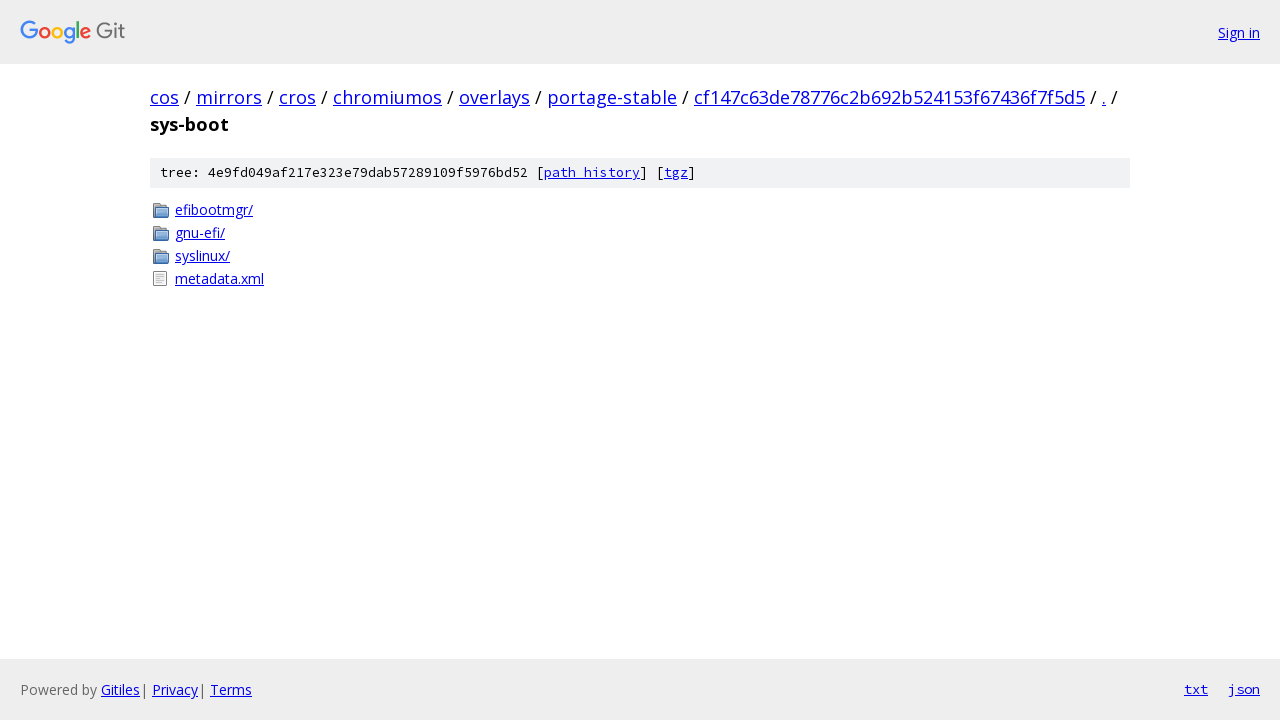

--- FILE ---
content_type: text/html; charset=utf-8
request_url: https://cos.googlesource.com/mirrors/cros/chromiumos/overlays/portage-stable/+/cf147c63de78776c2b692b524153f67436f7f5d5/sys-boot/
body_size: 801
content:
<!DOCTYPE html><html lang="en"><head><meta charset="utf-8"><meta name="viewport" content="width=device-width, initial-scale=1"><title>sys-boot - mirrors/cros/chromiumos/overlays/portage-stable - Git at Google</title><link rel="stylesheet" type="text/css" href="/+static/base.css"><!-- default customHeadTagPart --></head><body class="Site"><header class="Site-header"><div class="Header"><a class="Header-image" href="/"><img src="//www.gstatic.com/images/branding/lockups/2x/lockup_git_color_108x24dp.png" width="108" height="24" alt="Google Git"></a><div class="Header-menu"> <a class="Header-menuItem" href="https://accounts.google.com/AccountChooser?faa=1&amp;continue=https://cos.googlesource.com/login/mirrors/cros/chromiumos/overlays/portage-stable/%2B/cf147c63de78776c2b692b524153f67436f7f5d5/sys-boot">Sign in</a> </div></div></header><div class="Site-content"><div class="Container "><div class="Breadcrumbs"><a class="Breadcrumbs-crumb" href="/?format=HTML">cos</a> / <a class="Breadcrumbs-crumb" href="/mirrors/">mirrors</a> / <a class="Breadcrumbs-crumb" href="/mirrors/cros/">cros</a> / <a class="Breadcrumbs-crumb" href="/mirrors/cros/chromiumos/">chromiumos</a> / <a class="Breadcrumbs-crumb" href="/mirrors/cros/chromiumos/overlays/">overlays</a> / <a class="Breadcrumbs-crumb" href="/mirrors/cros/chromiumos/overlays/portage-stable/">portage-stable</a> / <a class="Breadcrumbs-crumb" href="/mirrors/cros/chromiumos/overlays/portage-stable/+/cf147c63de78776c2b692b524153f67436f7f5d5">cf147c63de78776c2b692b524153f67436f7f5d5</a> / <a class="Breadcrumbs-crumb" href="/mirrors/cros/chromiumos/overlays/portage-stable/+/cf147c63de78776c2b692b524153f67436f7f5d5/">.</a> / <span class="Breadcrumbs-crumb">sys-boot</span></div><div class="TreeDetail"><div class="u-sha1 u-monospace TreeDetail-sha1">tree: 4e9fd049af217e323e79dab57289109f5976bd52 [<a href="/mirrors/cros/chromiumos/overlays/portage-stable/+log/cf147c63de78776c2b692b524153f67436f7f5d5/sys-boot">path history</a>] <span>[<a href="/mirrors/cros/chromiumos/overlays/portage-stable/+archive/cf147c63de78776c2b692b524153f67436f7f5d5/sys-boot.tar.gz">tgz</a>]</span></div><ol class="FileList"><li class="FileList-item FileList-item--gitTree" title="Tree - efibootmgr/"><a class="FileList-itemLink" href="/mirrors/cros/chromiumos/overlays/portage-stable/+/cf147c63de78776c2b692b524153f67436f7f5d5/sys-boot/efibootmgr/">efibootmgr/</a></li><li class="FileList-item FileList-item--gitTree" title="Tree - gnu-efi/"><a class="FileList-itemLink" href="/mirrors/cros/chromiumos/overlays/portage-stable/+/cf147c63de78776c2b692b524153f67436f7f5d5/sys-boot/gnu-efi/">gnu-efi/</a></li><li class="FileList-item FileList-item--gitTree" title="Tree - syslinux/"><a class="FileList-itemLink" href="/mirrors/cros/chromiumos/overlays/portage-stable/+/cf147c63de78776c2b692b524153f67436f7f5d5/sys-boot/syslinux/">syslinux/</a></li><li class="FileList-item FileList-item--regularFile" title="Regular file - metadata.xml"><a class="FileList-itemLink" href="/mirrors/cros/chromiumos/overlays/portage-stable/+/cf147c63de78776c2b692b524153f67436f7f5d5/sys-boot/metadata.xml">metadata.xml</a></li></ol></div></div> <!-- Container --></div> <!-- Site-content --><footer class="Site-footer"><div class="Footer"><span class="Footer-poweredBy">Powered by <a href="https://gerrit.googlesource.com/gitiles/">Gitiles</a>| <a href="https://policies.google.com/privacy">Privacy</a>| <a href="https://policies.google.com/terms">Terms</a></span><span class="Footer-formats"><a class="u-monospace Footer-formatsItem" href="?format=TEXT">txt</a> <a class="u-monospace Footer-formatsItem" href="?format=JSON">json</a></span></div></footer></body></html>